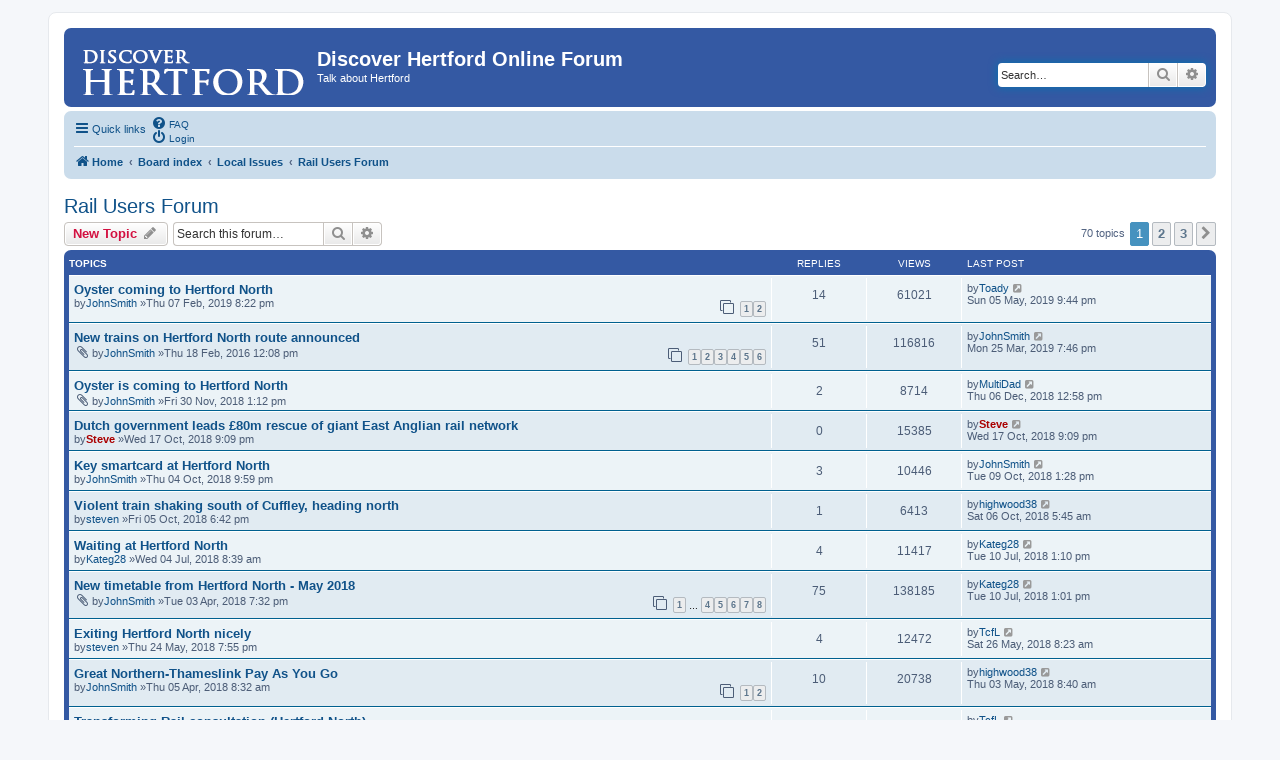

--- FILE ---
content_type: text/html; charset=UTF-8
request_url: https://hertford.net/discussion/viewforum.php?f=13
body_size: 8137
content:
<!DOCTYPE html>
<html dir="ltr" lang="en-gb">
<head>
<meta charset="utf-8" />
<meta http-equiv="X-UA-Compatible" content="IE=edge">
<meta name="viewport" content="width=device-width, initial-scale=1" />
<title>Rail Users Forum -Discover Hertford Online Forum</title><link rel="alternate" type="application/atom+xml" title="Feed -Discover Hertford Online Forum" href="/discussion/app.php/feed?sid=a5d48185bf69b935cdc3738d562624a9"><link rel="alternate" type="application/atom+xml" title="Feed -New Topics" href="/discussion/app.php/feed/topics?sid=a5d48185bf69b935cdc3738d562624a9"><link rel="alternate" type="application/atom+xml" title="Feed -Forum -Rail Users Forum" href="/discussion/app.php/feed/forum/13?sid=a5d48185bf69b935cdc3738d562624a9">	<link rel="canonical" href="https://hertford.net/discussion/viewforum.php?f=13">
<!--
	phpBB style name: prosilver
	Based on style:   prosilver (this is the default phpBB3 style)
	Original author:  Tom Beddard ( http://www.subBlue.com/ )
	Modified by:
--><link href="./assets/css/font-awesome.min.css?assets_version=16" rel="stylesheet">
<link href="./styles/prosilver/theme/stylesheet.css?assets_version=16" rel="stylesheet">
<link href="./styles/prosilver/theme/en/stylesheet.css?assets_version=16" rel="stylesheet">
<!--[if lte IE 9]>
	<link href="./styles/prosilver/theme/tweaks.css?assets_version=16" rel="stylesheet">
<![endif]--><script>
	(function(i,s,o,g,r,a,m){i['GoogleAnalyticsObject']=r;i[r]=i[r]||function(){
	(i[r].q=i[r].q||[]).push(arguments)},i[r].l=1*new Date();a=s.createElement(o),
	m=s.getElementsByTagName(o)[0];a.async=1;a.src=g;m.parentNode.insertBefore(a,m)
	})(window,document,'script','//www.google-analytics.com/analytics.js','ga');

	ga('create', 'UA-1231834-2', 'auto');ga('set', 'anonymizeIp', true);ga('send', 'pageview');
</script>
</head>
<body id="phpbb" class="nojs notouch section-viewforumltr">



<!-- Google Analytics script added by SRB 19/1/15 -->
<script type="text/javascript">

  var _gaq = _gaq || [];
  _gaq.push(['_setAccount', 'UA-1231834-2']);
  _gaq.push(['_trackPageview']);

  (function() {
    var ga = document.createElement('script'); ga.type = 'text/javascript'; ga.async = true;
    ga.src = ('https:' == document.location.protocol ? 'https://ssl' : 'http://www') + '.google-analytics.com/ga.js';
    var s = document.getElementsByTagName('script')[0]; s.parentNode.insertBefore(ga, s);
  })();

</script>
<div id="wrap" class="wrap">
	<a id="top" class="top-anchor" accesskey="t"></a>
	<div id="page-header">
		<div class="headerbar" role="banner">			<div class="inner">

			<!-- <div id="site-description" class="site-description"> --- replaced with line below SRB 26/6/18 -->
         <div id="site-description" class="site-description" style="width: 58%"">
				<a id="logo" class="logo" href="https://www.hertford.net" title="Home"><span class="site_logo"></span></a>
				<h1>Discover Hertford Online Forum</h1>
				<p>Talk about Hertford</p>
				<p class="skiplink"><a href="#start_here">Skip to content</a></p>
			</div>



<!-- Added by Steve Beeston (SRB) 17/1/15 -->
<div style="padding-top: 6px; position: relative; float: left;">
   <script language="javaScript">
      document.write ('<scr' + 'ipt language=JavaScript src=https://www.hertford.net/assets/promo_display.php?code=DHOF><\/scri' + 'pt>');
   </script>
</div>			<div id="search-box" class="search-box search-header" role="search">
				<form action="./search.php?sid=a5d48185bf69b935cdc3738d562624a9" method="get" id="search">
				<fieldset>
					<input name="keywords" id="keywords" type="search" maxlength="128" title="Search for keywords" class="inputbox search tiny" size="20" value="" placeholder="Search…" />
					<button class="button button-search" type="submit" title="Search">
						<i class="icon fa-search fa-fw" aria-hidden="true"></i><span class="sr-only">Search</span>
					</button>
					<a href="./search.php?sid=a5d48185bf69b935cdc3738d562624a9" class="button button-search-end" title="Advanced search">
						<i class="icon fa-cog fa-fw" aria-hidden="true"></i><span class="sr-only">Advanced search</span>
					</a><input type="hidden" name="sid" value="a5d48185bf69b935cdc3738d562624a9" />

				</fieldset>
				</form>
			</div>
			</div>		</div><div class="navbar" role="navigation">
	<div class="inner">

	<ul id="nav-main" class="nav-main linklist" role="menubar">

		<li id="quick-links" class="quick-links dropdown-container responsive-menu" data-skip-responsive="true">
			<a href="#" class="dropdown-trigger">
				<i class="icon fa-bars fa-fw" aria-hidden="true"></i><span>Quick links</span>
			</a>
			<div class="dropdown">
				<div class="pointer"><div class="pointer-inner"></div></div>
				<ul class="dropdown-contents" role="menu">						<li class="separator"></li>							<li>
								<a href="./search.php?search_id=unanswered&amp;sid=a5d48185bf69b935cdc3738d562624a9" role="menuitem">
									<i class="icon fa-file-o fa-fw icon-gray" aria-hidden="true"></i><span>Unanswered topics</span>
								</a>
							</li>
							<li>
								<a href="./search.php?search_id=active_topics&amp;sid=a5d48185bf69b935cdc3738d562624a9" role="menuitem">
									<i class="icon fa-file-o fa-fw icon-blue" aria-hidden="true"></i><span>Active topics</span>
								</a>
							</li>
							<li class="separator"></li>
							<li>
								<a href="./search.php?sid=a5d48185bf69b935cdc3738d562624a9" role="menuitem">
									<i class="icon fa-search fa-fw" aria-hidden="true"></i><span>Search</span>
								</a>
							</li>						<li class="separator"></li>							<li>
								<a href="./memberlist.php?mode=team&amp;sid=a5d48185bf69b935cdc3738d562624a9" role="menuitem">
									<i class="icon fa-shield fa-fw" aria-hidden="true"></i><span>The team</span>
								</a>
							</li>					<li class="separator"></li>				</ul>
			</div>
		</li>		<lidata-skip-responsive="true">
			<a href="/discussion/app.php/help/faq?sid=a5d48185bf69b935cdc3738d562624a9" rel="help" title="Frequently Asked Questions" role="menuitem">
				<i class="icon fa-question-circle fa-fw" aria-hidden="true"></i><span>FAQ</span>
			</a>
		</li>		<li class="rightside"  data-skip-responsive="true">
			<a href="./ucp.php?mode=login&amp;sid=a5d48185bf69b935cdc3738d562624a9" title="Login" accesskey="x" role="menuitem">
				<i class="icon fa-power-off fa-fw" aria-hidden="true"></i><span>Login</span>
			</a>
		</li>	</ul>

	<ul id="nav-breadcrumbs" class="nav-breadcrumbs linklist navlinks" role="menubar">		<li class="breadcrumbs" itemscope itemtype="http://schema.org/BreadcrumbList">				<span class="crumb" itemtype="http://schema.org/ListItem" itemprop="itemListElement" itemscope><a href="https://www.hertford.net" itemprop="url" data-navbar-reference="home"><i class="icon fa-home fa-fw" aria-hidden="true"></i><span itemprop="title">Home</span></a></span>				<span class="crumb" itemtype="http://schema.org/ListItem" itemprop="itemListElement" itemscope><a href="./index.php?sid=a5d48185bf69b935cdc3738d562624a9" itemprop="url" accesskey="h" data-navbar-reference="index"><span itemprop="title">Board index</span></a></span>				<span class="crumb" itemtype="http://schema.org/ListItem" itemprop="itemListElement" itemscopedata-forum-id="4"><a href="./viewforum.php?f=4&amp;sid=a5d48185bf69b935cdc3738d562624a9" itemprop="url"><span itemprop="title">Local Issues</span></a></span>				<span class="crumb" itemtype="http://schema.org/ListItem" itemprop="itemListElement" itemscopedata-forum-id="13"><a href="./viewforum.php?f=13&amp;sid=a5d48185bf69b935cdc3738d562624a9" itemprop="url"><span itemprop="title">Rail Users Forum</span></a></span>		</li>			<li class="rightside responsive-search">
				<a href="./search.php?sid=a5d48185bf69b935cdc3738d562624a9" title="View the advanced search options" role="menuitem">
					<i class="icon fa-search fa-fw" aria-hidden="true"></i><span class="sr-only">Search</span>
				</a>
			</li>	</ul>

	</div>
</div>
	</div>
	<a id="start_here" class="anchor"></a>
	<div id="page-body" class="page-body" role="main"><h2 class="forum-title"><a href="./viewforum.php?f=13&amp;sid=a5d48185bf69b935cdc3738d562624a9">Rail Users Forum</a></h2><div>
	<!-- NOTE: remove the style="display: none" when you want to have the forum description on the forum body --><div style="display: none !important;">For the customers of Greater Anglia, FCC and Network Rail<br /></div></div>	<div class="action-bar bar-top">
		<a href="./posting.php?mode=post&amp;f=13&amp;sid=a5d48185bf69b935cdc3738d562624a9" class="button" title="Post a new topic">				<span>New Topic</span> <i class="icon fa-pencil fa-fw" aria-hidden="true"></i>		</a>		<div class="search-box" role="search">
			<form method="get" id="forum-search" action="./search.php?sid=a5d48185bf69b935cdc3738d562624a9">
			<fieldset>
				<input class="inputbox search tiny" type="search" name="keywords" id="search_keywords" size="20" placeholder="Search this forum…" />
				<button class="button button-search" type="submit" title="Search">
					<i class="icon fa-search fa-fw" aria-hidden="true"></i><span class="sr-only">Search</span>
				</button>
				<a href="./search.php?sid=a5d48185bf69b935cdc3738d562624a9" class="button button-search-end" title="Advanced search">
					<i class="icon fa-cog fa-fw" aria-hidden="true"></i><span class="sr-only">Advanced search</span>
				</a><input type="hidden" name="fid[0]" value="13" />
<input type="hidden" name="sid" value="a5d48185bf69b935cdc3738d562624a9" />

			</fieldset>
			</form>
		</div>
	<div class="pagination">70 topics<ul>	<li class="active"><span>1</span></li>		<li><a class="button" href="./viewforum.php?f=13&amp;sid=a5d48185bf69b935cdc3738d562624a9&amp;start=25" role="button">2</a></li>		<li><a class="button" href="./viewforum.php?f=13&amp;sid=a5d48185bf69b935cdc3738d562624a9&amp;start=50" role="button">3</a></li>		<li class="arrow next"><a class="button button-icon-only" href="./viewforum.php?f=13&amp;sid=a5d48185bf69b935cdc3738d562624a9&amp;start=25" rel="next" role="button"><i class="icon fa-chevron-right fa-fw" aria-hidden="true"></i><span class="sr-only">Next</span></a></li></ul>
	</div>

	</div>		<div class="forumbg">
		<div class="inner">
		<ul class="topiclist">
			<li class="header">
				<dl class="row-item">
					<dt><div class="list-inner">Topics</div></dt>
					<dd class="posts">Replies</dd>
					<dd class="views">Views</dd>
					<dd class="lastpost"><span>Last post</span></dd>
				</dl>
			</li>
		</ul>
		<ul class="topiclist topics">		<li class="row bg1">			<dl class="row-itemtopic_read">
				<dt title="No unread posts">					<div class="list-inner"><a href="./viewtopic.php?f=13&amp;t=995&amp;sid=a5d48185bf69b935cdc3738d562624a9" class="topictitle">Oyster coming to Hertford North</a>						<br />						<div class="responsive-show" style="display: none;">Last postby<a href="./memberlist.php?mode=viewprofile&amp;u=184&amp;sid=a5d48185bf69b935cdc3738d562624a9" class="username">Toady</a> &laquo; <a href="./viewtopic.php?f=13&amp;t=995&amp;p=6294&amp;sid=a5d48185bf69b935cdc3738d562624a9#p6294" title="Go to last post">Sun 05 May, 2019 9:44 pm</a>						</div>							<span class="responsive-show left-box" style="display: none;">Replies: <strong>14</strong></span>
						<div class="topic-poster responsive-hide left-box">by<a href="./memberlist.php?mode=viewprofile&amp;u=180&amp;sid=a5d48185bf69b935cdc3738d562624a9" class="username">JohnSmith</a> &raquo;Thu 07 Feb, 2019 8:22 pm						</div>						<div class="pagination">
							<span><i class="icon fa-clone fa-fw" aria-hidden="true"></i></span>
							<ul><li><a class="button" href="./viewtopic.php?f=13&amp;t=995&amp;sid=a5d48185bf69b935cdc3738d562624a9">1</a></li><li><a class="button" href="./viewtopic.php?f=13&amp;t=995&amp;sid=a5d48185bf69b935cdc3738d562624a9&amp;start=10">2</a></li>							</ul>
						</div>					</div>
				</dt>
				<dd class="posts">14 <dfn>Replies</dfn></dd>
				<dd class="views">61021 <dfn>Views</dfn></dd>
				<dd class="lastpost">
					<span><dfn>Last post </dfn>by<a href="./memberlist.php?mode=viewprofile&amp;u=184&amp;sid=a5d48185bf69b935cdc3738d562624a9" class="username">Toady</a>							<a href="./viewtopic.php?f=13&amp;t=995&amp;p=6294&amp;sid=a5d48185bf69b935cdc3738d562624a9#p6294" title="Go to last post">
								<i class="icon fa-external-link-square fa-fw icon-lightgray icon-md" aria-hidden="true"></i><span class="sr-only"></span>
							</a>						<br />Sun 05 May, 2019 9:44 pm
					</span>
				</dd>
			</dl>		</li>		<li class="row bg2">			<dl class="row-itemtopic_read_hot">
				<dt title="No unread posts">					<div class="list-inner"><a href="./viewtopic.php?f=13&amp;t=764&amp;sid=a5d48185bf69b935cdc3738d562624a9" class="topictitle">New trains on Hertford North route announced</a>						<br />						<div class="responsive-show" style="display: none;">Last postby<a href="./memberlist.php?mode=viewprofile&amp;u=180&amp;sid=a5d48185bf69b935cdc3738d562624a9" class="username">JohnSmith</a> &laquo; <a href="./viewtopic.php?f=13&amp;t=764&amp;p=6256&amp;sid=a5d48185bf69b935cdc3738d562624a9#p6256" title="Go to last post">Mon 25 Mar, 2019 7:46 pm</a>						</div>							<span class="responsive-show left-box" style="display: none;">Replies: <strong>51</strong></span>
						<div class="topic-poster responsive-hide left-box"><i class="icon fa-paperclip fa-fw" aria-hidden="true"></i>by<a href="./memberlist.php?mode=viewprofile&amp;u=180&amp;sid=a5d48185bf69b935cdc3738d562624a9" class="username">JohnSmith</a> &raquo;Thu 18 Feb, 2016 12:08 pm						</div>						<div class="pagination">
							<span><i class="icon fa-clone fa-fw" aria-hidden="true"></i></span>
							<ul><li><a class="button" href="./viewtopic.php?f=13&amp;t=764&amp;sid=a5d48185bf69b935cdc3738d562624a9">1</a></li><li><a class="button" href="./viewtopic.php?f=13&amp;t=764&amp;sid=a5d48185bf69b935cdc3738d562624a9&amp;start=10">2</a></li><li><a class="button" href="./viewtopic.php?f=13&amp;t=764&amp;sid=a5d48185bf69b935cdc3738d562624a9&amp;start=20">3</a></li><li><a class="button" href="./viewtopic.php?f=13&amp;t=764&amp;sid=a5d48185bf69b935cdc3738d562624a9&amp;start=30">4</a></li><li><a class="button" href="./viewtopic.php?f=13&amp;t=764&amp;sid=a5d48185bf69b935cdc3738d562624a9&amp;start=40">5</a></li><li><a class="button" href="./viewtopic.php?f=13&amp;t=764&amp;sid=a5d48185bf69b935cdc3738d562624a9&amp;start=50">6</a></li>							</ul>
						</div>					</div>
				</dt>
				<dd class="posts">51 <dfn>Replies</dfn></dd>
				<dd class="views">116816 <dfn>Views</dfn></dd>
				<dd class="lastpost">
					<span><dfn>Last post </dfn>by<a href="./memberlist.php?mode=viewprofile&amp;u=180&amp;sid=a5d48185bf69b935cdc3738d562624a9" class="username">JohnSmith</a>							<a href="./viewtopic.php?f=13&amp;t=764&amp;p=6256&amp;sid=a5d48185bf69b935cdc3738d562624a9#p6256" title="Go to last post">
								<i class="icon fa-external-link-square fa-fw icon-lightgray icon-md" aria-hidden="true"></i><span class="sr-only"></span>
							</a>						<br />Mon 25 Mar, 2019 7:46 pm
					</span>
				</dd>
			</dl>		</li>		<li class="row bg1">			<dl class="row-itemtopic_read">
				<dt title="No unread posts">					<div class="list-inner"><a href="./viewtopic.php?f=13&amp;t=986&amp;sid=a5d48185bf69b935cdc3738d562624a9" class="topictitle">Oyster is coming to Hertford North</a>						<br />						<div class="responsive-show" style="display: none;">Last postby<a href="./memberlist.php?mode=viewprofile&amp;u=173&amp;sid=a5d48185bf69b935cdc3738d562624a9" class="username">MultiDad</a> &laquo; <a href="./viewtopic.php?f=13&amp;t=986&amp;p=6112&amp;sid=a5d48185bf69b935cdc3738d562624a9#p6112" title="Go to last post">Thu 06 Dec, 2018 12:58 pm</a>						</div>							<span class="responsive-show left-box" style="display: none;">Replies: <strong>2</strong></span>
						<div class="topic-poster responsive-hide left-box"><i class="icon fa-paperclip fa-fw" aria-hidden="true"></i>by<a href="./memberlist.php?mode=viewprofile&amp;u=180&amp;sid=a5d48185bf69b935cdc3738d562624a9" class="username">JohnSmith</a> &raquo;Fri 30 Nov, 2018 1:12 pm						</div>					</div>
				</dt>
				<dd class="posts">2 <dfn>Replies</dfn></dd>
				<dd class="views">8714 <dfn>Views</dfn></dd>
				<dd class="lastpost">
					<span><dfn>Last post </dfn>by<a href="./memberlist.php?mode=viewprofile&amp;u=173&amp;sid=a5d48185bf69b935cdc3738d562624a9" class="username">MultiDad</a>							<a href="./viewtopic.php?f=13&amp;t=986&amp;p=6112&amp;sid=a5d48185bf69b935cdc3738d562624a9#p6112" title="Go to last post">
								<i class="icon fa-external-link-square fa-fw icon-lightgray icon-md" aria-hidden="true"></i><span class="sr-only"></span>
							</a>						<br />Thu 06 Dec, 2018 12:58 pm
					</span>
				</dd>
			</dl>		</li>		<li class="row bg2">			<dl class="row-itemtopic_read">
				<dt title="No unread posts">					<div class="list-inner"><a href="./viewtopic.php?f=13&amp;t=980&amp;sid=a5d48185bf69b935cdc3738d562624a9" class="topictitle">Dutch government leads £80m rescue of giant East Anglian rail network</a>						<br />						<div class="responsive-show" style="display: none;">Last postby<a href="./memberlist.php?mode=viewprofile&amp;u=48&amp;sid=a5d48185bf69b935cdc3738d562624a9" style="color: #AA0000;" class="username-coloured">Steve</a> &laquo; <a href="./viewtopic.php?f=13&amp;t=980&amp;p=6039&amp;sid=a5d48185bf69b935cdc3738d562624a9#p6039" title="Go to last post">Wed 17 Oct, 2018 9:09 pm</a>						</div>
						<div class="topic-poster responsive-hide left-box">by<a href="./memberlist.php?mode=viewprofile&amp;u=48&amp;sid=a5d48185bf69b935cdc3738d562624a9" style="color: #AA0000;" class="username-coloured">Steve</a> &raquo;Wed 17 Oct, 2018 9:09 pm						</div>					</div>
				</dt>
				<dd class="posts">0 <dfn>Replies</dfn></dd>
				<dd class="views">15385 <dfn>Views</dfn></dd>
				<dd class="lastpost">
					<span><dfn>Last post </dfn>by<a href="./memberlist.php?mode=viewprofile&amp;u=48&amp;sid=a5d48185bf69b935cdc3738d562624a9" style="color: #AA0000;" class="username-coloured">Steve</a>							<a href="./viewtopic.php?f=13&amp;t=980&amp;p=6039&amp;sid=a5d48185bf69b935cdc3738d562624a9#p6039" title="Go to last post">
								<i class="icon fa-external-link-square fa-fw icon-lightgray icon-md" aria-hidden="true"></i><span class="sr-only"></span>
							</a>						<br />Wed 17 Oct, 2018 9:09 pm
					</span>
				</dd>
			</dl>		</li>		<li class="row bg1">			<dl class="row-itemtopic_read">
				<dt title="No unread posts">					<div class="list-inner"><a href="./viewtopic.php?f=13&amp;t=977&amp;sid=a5d48185bf69b935cdc3738d562624a9" class="topictitle">Key smartcard at Hertford North</a>						<br />						<div class="responsive-show" style="display: none;">Last postby<a href="./memberlist.php?mode=viewprofile&amp;u=180&amp;sid=a5d48185bf69b935cdc3738d562624a9" class="username">JohnSmith</a> &laquo; <a href="./viewtopic.php?f=13&amp;t=977&amp;p=6033&amp;sid=a5d48185bf69b935cdc3738d562624a9#p6033" title="Go to last post">Tue 09 Oct, 2018 1:28 pm</a>						</div>							<span class="responsive-show left-box" style="display: none;">Replies: <strong>3</strong></span>
						<div class="topic-poster responsive-hide left-box">by<a href="./memberlist.php?mode=viewprofile&amp;u=180&amp;sid=a5d48185bf69b935cdc3738d562624a9" class="username">JohnSmith</a> &raquo;Thu 04 Oct, 2018 9:59 pm						</div>					</div>
				</dt>
				<dd class="posts">3 <dfn>Replies</dfn></dd>
				<dd class="views">10446 <dfn>Views</dfn></dd>
				<dd class="lastpost">
					<span><dfn>Last post </dfn>by<a href="./memberlist.php?mode=viewprofile&amp;u=180&amp;sid=a5d48185bf69b935cdc3738d562624a9" class="username">JohnSmith</a>							<a href="./viewtopic.php?f=13&amp;t=977&amp;p=6033&amp;sid=a5d48185bf69b935cdc3738d562624a9#p6033" title="Go to last post">
								<i class="icon fa-external-link-square fa-fw icon-lightgray icon-md" aria-hidden="true"></i><span class="sr-only"></span>
							</a>						<br />Tue 09 Oct, 2018 1:28 pm
					</span>
				</dd>
			</dl>		</li>		<li class="row bg2">			<dl class="row-itemtopic_read">
				<dt title="No unread posts">					<div class="list-inner"><a href="./viewtopic.php?f=13&amp;t=979&amp;sid=a5d48185bf69b935cdc3738d562624a9" class="topictitle">Violent train shaking south of Cuffley, heading north</a>						<br />						<div class="responsive-show" style="display: none;">Last postby<a href="./memberlist.php?mode=viewprofile&amp;u=362&amp;sid=a5d48185bf69b935cdc3738d562624a9" class="username">highwood38</a> &laquo; <a href="./viewtopic.php?f=13&amp;t=979&amp;p=6032&amp;sid=a5d48185bf69b935cdc3738d562624a9#p6032" title="Go to last post">Sat 06 Oct, 2018 5:45 am</a>						</div>							<span class="responsive-show left-box" style="display: none;">Replies: <strong>1</strong></span>
						<div class="topic-poster responsive-hide left-box">by<a href="./memberlist.php?mode=viewprofile&amp;u=357&amp;sid=a5d48185bf69b935cdc3738d562624a9" class="username">steven</a> &raquo;Fri 05 Oct, 2018 6:42 pm						</div>					</div>
				</dt>
				<dd class="posts">1 <dfn>Replies</dfn></dd>
				<dd class="views">6413 <dfn>Views</dfn></dd>
				<dd class="lastpost">
					<span><dfn>Last post </dfn>by<a href="./memberlist.php?mode=viewprofile&amp;u=362&amp;sid=a5d48185bf69b935cdc3738d562624a9" class="username">highwood38</a>							<a href="./viewtopic.php?f=13&amp;t=979&amp;p=6032&amp;sid=a5d48185bf69b935cdc3738d562624a9#p6032" title="Go to last post">
								<i class="icon fa-external-link-square fa-fw icon-lightgray icon-md" aria-hidden="true"></i><span class="sr-only"></span>
							</a>						<br />Sat 06 Oct, 2018 5:45 am
					</span>
				</dd>
			</dl>		</li>		<li class="row bg1">			<dl class="row-itemtopic_read">
				<dt title="No unread posts">					<div class="list-inner"><a href="./viewtopic.php?f=13&amp;t=965&amp;sid=a5d48185bf69b935cdc3738d562624a9" class="topictitle">Waiting at Hertford North</a>						<br />						<div class="responsive-show" style="display: none;">Last postby<a href="./memberlist.php?mode=viewprofile&amp;u=124&amp;sid=a5d48185bf69b935cdc3738d562624a9" class="username">Kateg28</a> &laquo; <a href="./viewtopic.php?f=13&amp;t=965&amp;p=5930&amp;sid=a5d48185bf69b935cdc3738d562624a9#p5930" title="Go to last post">Tue 10 Jul, 2018 1:10 pm</a>						</div>							<span class="responsive-show left-box" style="display: none;">Replies: <strong>4</strong></span>
						<div class="topic-poster responsive-hide left-box">by<a href="./memberlist.php?mode=viewprofile&amp;u=124&amp;sid=a5d48185bf69b935cdc3738d562624a9" class="username">Kateg28</a> &raquo;Wed 04 Jul, 2018 8:39 am						</div>					</div>
				</dt>
				<dd class="posts">4 <dfn>Replies</dfn></dd>
				<dd class="views">11417 <dfn>Views</dfn></dd>
				<dd class="lastpost">
					<span><dfn>Last post </dfn>by<a href="./memberlist.php?mode=viewprofile&amp;u=124&amp;sid=a5d48185bf69b935cdc3738d562624a9" class="username">Kateg28</a>							<a href="./viewtopic.php?f=13&amp;t=965&amp;p=5930&amp;sid=a5d48185bf69b935cdc3738d562624a9#p5930" title="Go to last post">
								<i class="icon fa-external-link-square fa-fw icon-lightgray icon-md" aria-hidden="true"></i><span class="sr-only"></span>
							</a>						<br />Tue 10 Jul, 2018 1:10 pm
					</span>
				</dd>
			</dl>		</li>		<li class="row bg2">			<dl class="row-itemtopic_read_hot">
				<dt title="No unread posts">					<div class="list-inner"><a href="./viewtopic.php?f=13&amp;t=952&amp;sid=a5d48185bf69b935cdc3738d562624a9" class="topictitle">New timetable from Hertford North - May 2018</a>						<br />						<div class="responsive-show" style="display: none;">Last postby<a href="./memberlist.php?mode=viewprofile&amp;u=124&amp;sid=a5d48185bf69b935cdc3738d562624a9" class="username">Kateg28</a> &laquo; <a href="./viewtopic.php?f=13&amp;t=952&amp;p=5929&amp;sid=a5d48185bf69b935cdc3738d562624a9#p5929" title="Go to last post">Tue 10 Jul, 2018 1:01 pm</a>						</div>							<span class="responsive-show left-box" style="display: none;">Replies: <strong>75</strong></span>
						<div class="topic-poster responsive-hide left-box"><i class="icon fa-paperclip fa-fw" aria-hidden="true"></i>by<a href="./memberlist.php?mode=viewprofile&amp;u=180&amp;sid=a5d48185bf69b935cdc3738d562624a9" class="username">JohnSmith</a> &raquo;Tue 03 Apr, 2018 7:32 pm						</div>						<div class="pagination">
							<span><i class="icon fa-clone fa-fw" aria-hidden="true"></i></span>
							<ul><li><a class="button" href="./viewtopic.php?f=13&amp;t=952&amp;sid=a5d48185bf69b935cdc3738d562624a9">1</a></li><li class="ellipsis"><span>…</span></li><li><a class="button" href="./viewtopic.php?f=13&amp;t=952&amp;sid=a5d48185bf69b935cdc3738d562624a9&amp;start=30">4</a></li><li><a class="button" href="./viewtopic.php?f=13&amp;t=952&amp;sid=a5d48185bf69b935cdc3738d562624a9&amp;start=40">5</a></li><li><a class="button" href="./viewtopic.php?f=13&amp;t=952&amp;sid=a5d48185bf69b935cdc3738d562624a9&amp;start=50">6</a></li><li><a class="button" href="./viewtopic.php?f=13&amp;t=952&amp;sid=a5d48185bf69b935cdc3738d562624a9&amp;start=60">7</a></li><li><a class="button" href="./viewtopic.php?f=13&amp;t=952&amp;sid=a5d48185bf69b935cdc3738d562624a9&amp;start=70">8</a></li>							</ul>
						</div>					</div>
				</dt>
				<dd class="posts">75 <dfn>Replies</dfn></dd>
				<dd class="views">138185 <dfn>Views</dfn></dd>
				<dd class="lastpost">
					<span><dfn>Last post </dfn>by<a href="./memberlist.php?mode=viewprofile&amp;u=124&amp;sid=a5d48185bf69b935cdc3738d562624a9" class="username">Kateg28</a>							<a href="./viewtopic.php?f=13&amp;t=952&amp;p=5929&amp;sid=a5d48185bf69b935cdc3738d562624a9#p5929" title="Go to last post">
								<i class="icon fa-external-link-square fa-fw icon-lightgray icon-md" aria-hidden="true"></i><span class="sr-only"></span>
							</a>						<br />Tue 10 Jul, 2018 1:01 pm
					</span>
				</dd>
			</dl>		</li>		<li class="row bg1">			<dl class="row-itemtopic_read">
				<dt title="No unread posts">					<div class="list-inner"><a href="./viewtopic.php?f=13&amp;t=955&amp;sid=a5d48185bf69b935cdc3738d562624a9" class="topictitle">Exiting Hertford North nicely</a>						<br />						<div class="responsive-show" style="display: none;">Last postby<a href="./memberlist.php?mode=viewprofile&amp;u=540&amp;sid=a5d48185bf69b935cdc3738d562624a9" class="username">TcfL</a> &laquo; <a href="./viewtopic.php?f=13&amp;t=955&amp;p=5832&amp;sid=a5d48185bf69b935cdc3738d562624a9#p5832" title="Go to last post">Sat 26 May, 2018 8:23 am</a>						</div>							<span class="responsive-show left-box" style="display: none;">Replies: <strong>4</strong></span>
						<div class="topic-poster responsive-hide left-box">by<a href="./memberlist.php?mode=viewprofile&amp;u=357&amp;sid=a5d48185bf69b935cdc3738d562624a9" class="username">steven</a> &raquo;Thu 24 May, 2018 7:55 pm						</div>					</div>
				</dt>
				<dd class="posts">4 <dfn>Replies</dfn></dd>
				<dd class="views">12472 <dfn>Views</dfn></dd>
				<dd class="lastpost">
					<span><dfn>Last post </dfn>by<a href="./memberlist.php?mode=viewprofile&amp;u=540&amp;sid=a5d48185bf69b935cdc3738d562624a9" class="username">TcfL</a>							<a href="./viewtopic.php?f=13&amp;t=955&amp;p=5832&amp;sid=a5d48185bf69b935cdc3738d562624a9#p5832" title="Go to last post">
								<i class="icon fa-external-link-square fa-fw icon-lightgray icon-md" aria-hidden="true"></i><span class="sr-only"></span>
							</a>						<br />Sat 26 May, 2018 8:23 am
					</span>
				</dd>
			</dl>		</li>		<li class="row bg2">			<dl class="row-itemtopic_read">
				<dt title="No unread posts">					<div class="list-inner"><a href="./viewtopic.php?f=13&amp;t=953&amp;sid=a5d48185bf69b935cdc3738d562624a9" class="topictitle">Great Northern-Thameslink Pay As You Go</a>						<br />						<div class="responsive-show" style="display: none;">Last postby<a href="./memberlist.php?mode=viewprofile&amp;u=362&amp;sid=a5d48185bf69b935cdc3738d562624a9" class="username">highwood38</a> &laquo; <a href="./viewtopic.php?f=13&amp;t=953&amp;p=5806&amp;sid=a5d48185bf69b935cdc3738d562624a9#p5806" title="Go to last post">Thu 03 May, 2018 8:40 am</a>						</div>							<span class="responsive-show left-box" style="display: none;">Replies: <strong>10</strong></span>
						<div class="topic-poster responsive-hide left-box">by<a href="./memberlist.php?mode=viewprofile&amp;u=180&amp;sid=a5d48185bf69b935cdc3738d562624a9" class="username">JohnSmith</a> &raquo;Thu 05 Apr, 2018 8:32 am						</div>						<div class="pagination">
							<span><i class="icon fa-clone fa-fw" aria-hidden="true"></i></span>
							<ul><li><a class="button" href="./viewtopic.php?f=13&amp;t=953&amp;sid=a5d48185bf69b935cdc3738d562624a9">1</a></li><li><a class="button" href="./viewtopic.php?f=13&amp;t=953&amp;sid=a5d48185bf69b935cdc3738d562624a9&amp;start=10">2</a></li>							</ul>
						</div>					</div>
				</dt>
				<dd class="posts">10 <dfn>Replies</dfn></dd>
				<dd class="views">20738 <dfn>Views</dfn></dd>
				<dd class="lastpost">
					<span><dfn>Last post </dfn>by<a href="./memberlist.php?mode=viewprofile&amp;u=362&amp;sid=a5d48185bf69b935cdc3738d562624a9" class="username">highwood38</a>							<a href="./viewtopic.php?f=13&amp;t=953&amp;p=5806&amp;sid=a5d48185bf69b935cdc3738d562624a9#p5806" title="Go to last post">
								<i class="icon fa-external-link-square fa-fw icon-lightgray icon-md" aria-hidden="true"></i><span class="sr-only"></span>
							</a>						<br />Thu 03 May, 2018 8:40 am
					</span>
				</dd>
			</dl>		</li>		<li class="row bg1">			<dl class="row-itemtopic_read">
				<dt title="No unread posts">					<div class="list-inner"><a href="./viewtopic.php?f=13&amp;t=903&amp;sid=a5d48185bf69b935cdc3738d562624a9" class="topictitle">Transforming Rail consultation (Hertford North)</a>						<br />						<div class="responsive-show" style="display: none;">Last postby<a href="./memberlist.php?mode=viewprofile&amp;u=540&amp;sid=a5d48185bf69b935cdc3738d562624a9" class="username">TcfL</a> &laquo; <a href="./viewtopic.php?f=13&amp;t=903&amp;p=5642&amp;sid=a5d48185bf69b935cdc3738d562624a9#p5642" title="Go to last post">Mon 29 Jan, 2018 9:33 am</a>						</div>							<span class="responsive-show left-box" style="display: none;">Replies: <strong>11</strong></span>
						<div class="topic-poster responsive-hide left-box">by<a href="./memberlist.php?mode=viewprofile&amp;u=362&amp;sid=a5d48185bf69b935cdc3738d562624a9" class="username">highwood38</a> &raquo;Tue 25 Jul, 2017 10:58 am						</div>						<div class="pagination">
							<span><i class="icon fa-clone fa-fw" aria-hidden="true"></i></span>
							<ul><li><a class="button" href="./viewtopic.php?f=13&amp;t=903&amp;sid=a5d48185bf69b935cdc3738d562624a9">1</a></li><li><a class="button" href="./viewtopic.php?f=13&amp;t=903&amp;sid=a5d48185bf69b935cdc3738d562624a9&amp;start=10">2</a></li>							</ul>
						</div>					</div>
				</dt>
				<dd class="posts">11 <dfn>Replies</dfn></dd>
				<dd class="views">27041 <dfn>Views</dfn></dd>
				<dd class="lastpost">
					<span><dfn>Last post </dfn>by<a href="./memberlist.php?mode=viewprofile&amp;u=540&amp;sid=a5d48185bf69b935cdc3738d562624a9" class="username">TcfL</a>							<a href="./viewtopic.php?f=13&amp;t=903&amp;p=5642&amp;sid=a5d48185bf69b935cdc3738d562624a9#p5642" title="Go to last post">
								<i class="icon fa-external-link-square fa-fw icon-lightgray icon-md" aria-hidden="true"></i><span class="sr-only"></span>
							</a>						<br />Mon 29 Jan, 2018 9:33 am
					</span>
				</dd>
			</dl>		</li>		<li class="row bg2">			<dl class="row-itemtopic_read">
				<dt title="No unread posts">					<div class="list-inner"><a href="./viewtopic.php?f=13&amp;t=933&amp;sid=a5d48185bf69b935cdc3738d562624a9" class="topictitle">Consultation on Great Northern Weekend and Late Night Timetables</a>						<br />						<div class="responsive-show" style="display: none;">Last postby<a href="./memberlist.php?mode=viewprofile&amp;u=55&amp;sid=a5d48185bf69b935cdc3738d562624a9" class="username">codek2</a> &laquo; <a href="./viewtopic.php?f=13&amp;t=933&amp;p=5599&amp;sid=a5d48185bf69b935cdc3738d562624a9#p5599" title="Go to last post">Thu 30 Nov, 2017 12:06 pm</a>						</div>							<span class="responsive-show left-box" style="display: none;">Replies: <strong>2</strong></span>
						<div class="topic-poster responsive-hide left-box">by<a href="./memberlist.php?mode=viewprofile&amp;u=402&amp;sid=a5d48185bf69b935cdc3738d562624a9" class="username">beebopb</a> &raquo;Tue 28 Nov, 2017 4:24 pm						</div>					</div>
				</dt>
				<dd class="posts">2 <dfn>Replies</dfn></dd>
				<dd class="views">7900 <dfn>Views</dfn></dd>
				<dd class="lastpost">
					<span><dfn>Last post </dfn>by<a href="./memberlist.php?mode=viewprofile&amp;u=55&amp;sid=a5d48185bf69b935cdc3738d562624a9" class="username">codek2</a>							<a href="./viewtopic.php?f=13&amp;t=933&amp;p=5599&amp;sid=a5d48185bf69b935cdc3738d562624a9#p5599" title="Go to last post">
								<i class="icon fa-external-link-square fa-fw icon-lightgray icon-md" aria-hidden="true"></i><span class="sr-only"></span>
							</a>						<br />Thu 30 Nov, 2017 12:06 pm
					</span>
				</dd>
			</dl>		</li>		<li class="row bg1">			<dl class="row-itemtopic_read">
				<dt title="No unread posts">					<div class="list-inner"><a href="./viewtopic.php?f=13&amp;t=901&amp;sid=a5d48185bf69b935cdc3738d562624a9" class="topictitle">Storms this week - Greater Anglia kept moving</a>						<br />						<div class="responsive-show" style="display: none;">Last postby<a href="./memberlist.php?mode=viewprofile&amp;u=530&amp;sid=a5d48185bf69b935cdc3738d562624a9" class="username">HertfordEastEnd</a> &laquo; <a href="./viewtopic.php?f=13&amp;t=901&amp;p=5391&amp;sid=a5d48185bf69b935cdc3738d562624a9#p5391" title="Go to last post">Thu 20 Jul, 2017 2:29 pm</a>						</div>
						<div class="topic-poster responsive-hide left-box">by<a href="./memberlist.php?mode=viewprofile&amp;u=530&amp;sid=a5d48185bf69b935cdc3738d562624a9" class="username">HertfordEastEnd</a> &raquo;Thu 20 Jul, 2017 2:29 pm						</div>					</div>
				</dt>
				<dd class="posts">0 <dfn>Replies</dfn></dd>
				<dd class="views">9868 <dfn>Views</dfn></dd>
				<dd class="lastpost">
					<span><dfn>Last post </dfn>by<a href="./memberlist.php?mode=viewprofile&amp;u=530&amp;sid=a5d48185bf69b935cdc3738d562624a9" class="username">HertfordEastEnd</a>							<a href="./viewtopic.php?f=13&amp;t=901&amp;p=5391&amp;sid=a5d48185bf69b935cdc3738d562624a9#p5391" title="Go to last post">
								<i class="icon fa-external-link-square fa-fw icon-lightgray icon-md" aria-hidden="true"></i><span class="sr-only"></span>
							</a>						<br />Thu 20 Jul, 2017 2:29 pm
					</span>
				</dd>
			</dl>		</li>		<li class="row bg2">			<dl class="row-itemtopic_read">
				<dt title="No unread posts">					<div class="list-inner"><a href="./viewtopic.php?f=13&amp;t=723&amp;sid=a5d48185bf69b935cdc3738d562624a9" class="topictitle">The Key at Herford North</a>						<br />						<div class="responsive-show" style="display: none;">Last postby<a href="./memberlist.php?mode=viewprofile&amp;u=124&amp;sid=a5d48185bf69b935cdc3738d562624a9" class="username">Kateg28</a> &laquo; <a href="./viewtopic.php?f=13&amp;t=723&amp;p=5225&amp;sid=a5d48185bf69b935cdc3738d562624a9#p5225" title="Go to last post">Tue 18 Apr, 2017 8:08 am</a>						</div>							<span class="responsive-show left-box" style="display: none;">Replies: <strong>13</strong></span>
						<div class="topic-poster responsive-hide left-box">by<a href="./memberlist.php?mode=viewprofile&amp;u=253&amp;sid=a5d48185bf69b935cdc3738d562624a9" class="username">Cunning Alph</a> &raquo;Mon 16 Nov, 2015 8:17 pm						</div>						<div class="pagination">
							<span><i class="icon fa-clone fa-fw" aria-hidden="true"></i></span>
							<ul><li><a class="button" href="./viewtopic.php?f=13&amp;t=723&amp;sid=a5d48185bf69b935cdc3738d562624a9">1</a></li><li><a class="button" href="./viewtopic.php?f=13&amp;t=723&amp;sid=a5d48185bf69b935cdc3738d562624a9&amp;start=10">2</a></li>							</ul>
						</div>					</div>
				</dt>
				<dd class="posts">13 <dfn>Replies</dfn></dd>
				<dd class="views">28487 <dfn>Views</dfn></dd>
				<dd class="lastpost">
					<span><dfn>Last post </dfn>by<a href="./memberlist.php?mode=viewprofile&amp;u=124&amp;sid=a5d48185bf69b935cdc3738d562624a9" class="username">Kateg28</a>							<a href="./viewtopic.php?f=13&amp;t=723&amp;p=5225&amp;sid=a5d48185bf69b935cdc3738d562624a9#p5225" title="Go to last post">
								<i class="icon fa-external-link-square fa-fw icon-lightgray icon-md" aria-hidden="true"></i><span class="sr-only"></span>
							</a>						<br />Tue 18 Apr, 2017 8:08 am
					</span>
				</dd>
			</dl>		</li>		<li class="row bg1">			<dl class="row-itemtopic_read">
				<dt title="No unread posts">					<div class="list-inner"><a href="./viewtopic.php?f=13&amp;t=870&amp;sid=a5d48185bf69b935cdc3738d562624a9" class="topictitle">Hertford North Car Park</a>						<br />						<div class="responsive-show" style="display: none;">Last postby<a href="./memberlist.php?mode=viewprofile&amp;u=124&amp;sid=a5d48185bf69b935cdc3738d562624a9" class="username">Kateg28</a> &laquo; <a href="./viewtopic.php?f=13&amp;t=870&amp;p=5157&amp;sid=a5d48185bf69b935cdc3738d562624a9#p5157" title="Go to last post">Mon 23 Jan, 2017 8:58 am</a>						</div>							<span class="responsive-show left-box" style="display: none;">Replies: <strong>1</strong></span>
						<div class="topic-poster responsive-hide left-box">by<a href="./memberlist.php?mode=viewprofile&amp;u=491&amp;sid=a5d48185bf69b935cdc3738d562624a9" class="username">manickg</a> &raquo;Wed 18 Jan, 2017 9:34 am						</div>					</div>
				</dt>
				<dd class="posts">1 <dfn>Replies</dfn></dd>
				<dd class="views">7311 <dfn>Views</dfn></dd>
				<dd class="lastpost">
					<span><dfn>Last post </dfn>by<a href="./memberlist.php?mode=viewprofile&amp;u=124&amp;sid=a5d48185bf69b935cdc3738d562624a9" class="username">Kateg28</a>							<a href="./viewtopic.php?f=13&amp;t=870&amp;p=5157&amp;sid=a5d48185bf69b935cdc3738d562624a9#p5157" title="Go to last post">
								<i class="icon fa-external-link-square fa-fw icon-lightgray icon-md" aria-hidden="true"></i><span class="sr-only"></span>
							</a>						<br />Mon 23 Jan, 2017 8:58 am
					</span>
				</dd>
			</dl>		</li>		<li class="row bg2">			<dl class="row-itemtopic_read">
				<dt title="No unread posts">					<div class="list-inner"><a href="./viewtopic.php?f=13&amp;t=861&amp;sid=a5d48185bf69b935cdc3738d562624a9" class="topictitle">Hertford East Tickets Not Valid at Hertford North</a>						<br />						<div class="responsive-show" style="display: none;">Last postby<a href="./memberlist.php?mode=viewprofile&amp;u=48&amp;sid=a5d48185bf69b935cdc3738d562624a9" style="color: #AA0000;" class="username-coloured">Steve</a> &laquo; <a href="./viewtopic.php?f=13&amp;t=861&amp;p=5119&amp;sid=a5d48185bf69b935cdc3738d562624a9#p5119" title="Go to last post">Tue 20 Dec, 2016 1:31 pm</a>						</div>							<span class="responsive-show left-box" style="display: none;">Replies: <strong>2</strong></span>
						<div class="topic-poster responsive-hide left-box"><i class="icon fa-paperclip fa-fw" aria-hidden="true"></i>by<a href="./memberlist.php?mode=viewprofile&amp;u=48&amp;sid=a5d48185bf69b935cdc3738d562624a9" style="color: #AA0000;" class="username-coloured">Steve</a> &raquo;Mon 19 Dec, 2016 9:05 pm						</div>					</div>
				</dt>
				<dd class="posts">2 <dfn>Replies</dfn></dd>
				<dd class="views">8153 <dfn>Views</dfn></dd>
				<dd class="lastpost">
					<span><dfn>Last post </dfn>by<a href="./memberlist.php?mode=viewprofile&amp;u=48&amp;sid=a5d48185bf69b935cdc3738d562624a9" style="color: #AA0000;" class="username-coloured">Steve</a>							<a href="./viewtopic.php?f=13&amp;t=861&amp;p=5119&amp;sid=a5d48185bf69b935cdc3738d562624a9#p5119" title="Go to last post">
								<i class="icon fa-external-link-square fa-fw icon-lightgray icon-md" aria-hidden="true"></i><span class="sr-only"></span>
							</a>						<br />Tue 20 Dec, 2016 1:31 pm
					</span>
				</dd>
			</dl>		</li>		<li class="row bg1">			<dl class="row-itemtopic_read">
				<dt title="No unread posts">					<div class="list-inner"><a href="./viewtopic.php?f=13&amp;t=859&amp;sid=a5d48185bf69b935cdc3738d562624a9" class="topictitle">Great Northern timetable getting worse</a>						<br />						<div class="responsive-show" style="display: none;">Last postby<a href="./memberlist.php?mode=viewprofile&amp;u=180&amp;sid=a5d48185bf69b935cdc3738d562624a9" class="username">JohnSmith</a> &laquo; <a href="./viewtopic.php?f=13&amp;t=859&amp;p=5110&amp;sid=a5d48185bf69b935cdc3738d562624a9#p5110" title="Go to last post">Tue 13 Dec, 2016 2:44 pm</a>						</div>							<span class="responsive-show left-box" style="display: none;">Replies: <strong>1</strong></span>
						<div class="topic-poster responsive-hide left-box">by<a href="./memberlist.php?mode=viewprofile&amp;u=362&amp;sid=a5d48185bf69b935cdc3738d562624a9" class="username">highwood38</a> &raquo;Mon 12 Dec, 2016 9:14 am						</div>					</div>
				</dt>
				<dd class="posts">1 <dfn>Replies</dfn></dd>
				<dd class="views">7393 <dfn>Views</dfn></dd>
				<dd class="lastpost">
					<span><dfn>Last post </dfn>by<a href="./memberlist.php?mode=viewprofile&amp;u=180&amp;sid=a5d48185bf69b935cdc3738d562624a9" class="username">JohnSmith</a>							<a href="./viewtopic.php?f=13&amp;t=859&amp;p=5110&amp;sid=a5d48185bf69b935cdc3738d562624a9#p5110" title="Go to last post">
								<i class="icon fa-external-link-square fa-fw icon-lightgray icon-md" aria-hidden="true"></i><span class="sr-only"></span>
							</a>						<br />Tue 13 Dec, 2016 2:44 pm
					</span>
				</dd>
			</dl>		</li>		<li class="row bg2">			<dl class="row-itemtopic_read">
				<dt title="No unread posts">					<div class="list-inner"><a href="./viewtopic.php?f=13&amp;t=840&amp;sid=a5d48185bf69b935cdc3738d562624a9" class="topictitle">Hertford North to Stevenage Consultation</a>						<br />						<div class="responsive-show" style="display: none;">Last postby<a href="./memberlist.php?mode=viewprofile&amp;u=511&amp;sid=a5d48185bf69b935cdc3738d562624a9" class="username">Tom S</a> &laquo; <a href="./viewtopic.php?f=13&amp;t=840&amp;p=5056&amp;sid=a5d48185bf69b935cdc3738d562624a9#p5056" title="Go to last post">Fri 18 Nov, 2016 2:07 pm</a>						</div>							<span class="responsive-show left-box" style="display: none;">Replies: <strong>9</strong></span>
						<div class="topic-poster responsive-hide left-box">by<a href="./memberlist.php?mode=viewprofile&amp;u=139&amp;sid=a5d48185bf69b935cdc3738d562624a9" class="username">Billybondsboots</a> &raquo;Tue 27 Sep, 2016 3:58 pm						</div>					</div>
				</dt>
				<dd class="posts">9 <dfn>Replies</dfn></dd>
				<dd class="views">20167 <dfn>Views</dfn></dd>
				<dd class="lastpost">
					<span><dfn>Last post </dfn>by<a href="./memberlist.php?mode=viewprofile&amp;u=511&amp;sid=a5d48185bf69b935cdc3738d562624a9" class="username">Tom S</a>							<a href="./viewtopic.php?f=13&amp;t=840&amp;p=5056&amp;sid=a5d48185bf69b935cdc3738d562624a9#p5056" title="Go to last post">
								<i class="icon fa-external-link-square fa-fw icon-lightgray icon-md" aria-hidden="true"></i><span class="sr-only"></span>
							</a>						<br />Fri 18 Nov, 2016 2:07 pm
					</span>
				</dd>
			</dl>		</li>		<li class="row bg1">			<dl class="row-itemtopic_read">
				<dt title="No unread posts">					<div class="list-inner"><a href="./viewtopic.php?f=13&amp;t=830&amp;sid=a5d48185bf69b935cdc3738d562624a9" class="topictitle">GA Season Ticket woes</a>						<br />						<div class="responsive-show" style="display: none;">Last postby<a href="./memberlist.php?mode=viewprofile&amp;u=402&amp;sid=a5d48185bf69b935cdc3738d562624a9" class="username">beebopb</a> &laquo; <a href="./viewtopic.php?f=13&amp;t=830&amp;p=4905&amp;sid=a5d48185bf69b935cdc3738d562624a9#p4905" title="Go to last post">Thu 25 Aug, 2016 1:04 pm</a>						</div>							<span class="responsive-show left-box" style="display: none;">Replies: <strong>4</strong></span>
						<div class="topic-poster responsive-hide left-box">by<a href="./memberlist.php?mode=viewprofile&amp;u=197&amp;sid=a5d48185bf69b935cdc3738d562624a9" class="username">daskier</a> &raquo;Fri 19 Aug, 2016 12:15 pm						</div>					</div>
				</dt>
				<dd class="posts">4 <dfn>Replies</dfn></dd>
				<dd class="views">11591 <dfn>Views</dfn></dd>
				<dd class="lastpost">
					<span><dfn>Last post </dfn>by<a href="./memberlist.php?mode=viewprofile&amp;u=402&amp;sid=a5d48185bf69b935cdc3738d562624a9" class="username">beebopb</a>							<a href="./viewtopic.php?f=13&amp;t=830&amp;p=4905&amp;sid=a5d48185bf69b935cdc3738d562624a9#p4905" title="Go to last post">
								<i class="icon fa-external-link-square fa-fw icon-lightgray icon-md" aria-hidden="true"></i><span class="sr-only"></span>
							</a>						<br />Thu 25 Aug, 2016 1:04 pm
					</span>
				</dd>
			</dl>		</li>		<li class="row bg2">			<dl class="row-itemtopic_read">
				<dt title="No unread posts">					<div class="list-inner"><a href="./viewtopic.php?f=13&amp;t=827&amp;sid=a5d48185bf69b935cdc3738d562624a9" class="topictitle">New Trains and Additional Service at Hertford East</a>						<br />						<div class="responsive-show" style="display: none;">Last postby<a href="./memberlist.php?mode=viewprofile&amp;u=205&amp;sid=a5d48185bf69b935cdc3738d562624a9" class="username">TupennyRush</a> &laquo; <a href="./viewtopic.php?f=13&amp;t=827&amp;p=4895&amp;sid=a5d48185bf69b935cdc3738d562624a9#p4895" title="Go to last post">Sat 20 Aug, 2016 4:26 pm</a>						</div>							<span class="responsive-show left-box" style="display: none;">Replies: <strong>7</strong></span>
						<div class="topic-poster responsive-hide left-box"><i class="icon fa-paperclip fa-fw" aria-hidden="true"></i>by<a href="./memberlist.php?mode=viewprofile&amp;u=48&amp;sid=a5d48185bf69b935cdc3738d562624a9" style="color: #AA0000;" class="username-coloured">Steve</a> &raquo;Wed 10 Aug, 2016 1:37 pm						</div>					</div>
				</dt>
				<dd class="posts">7 <dfn>Replies</dfn></dd>
				<dd class="views">16997 <dfn>Views</dfn></dd>
				<dd class="lastpost">
					<span><dfn>Last post </dfn>by<a href="./memberlist.php?mode=viewprofile&amp;u=205&amp;sid=a5d48185bf69b935cdc3738d562624a9" class="username">TupennyRush</a>							<a href="./viewtopic.php?f=13&amp;t=827&amp;p=4895&amp;sid=a5d48185bf69b935cdc3738d562624a9#p4895" title="Go to last post">
								<i class="icon fa-external-link-square fa-fw icon-lightgray icon-md" aria-hidden="true"></i><span class="sr-only"></span>
							</a>						<br />Sat 20 Aug, 2016 4:26 pm
					</span>
				</dd>
			</dl>		</li>		<li class="row bg1">			<dl class="row-itemtopic_read">
				<dt title="No unread posts">					<div class="list-inner"><a href="./viewtopic.php?f=13&amp;t=816&amp;sid=a5d48185bf69b935cdc3738d562624a9" class="topictitle">Train cancelled - train crew shortage</a>						<br />						<div class="responsive-show" style="display: none;">Last postby<a href="./memberlist.php?mode=viewprofile&amp;u=362&amp;sid=a5d48185bf69b935cdc3738d562624a9" class="username">highwood38</a> &laquo; <a href="./viewtopic.php?f=13&amp;t=816&amp;p=4829&amp;sid=a5d48185bf69b935cdc3738d562624a9#p4829" title="Go to last post">Thu 07 Jul, 2016 10:06 pm</a>						</div>							<span class="responsive-show left-box" style="display: none;">Replies: <strong>3</strong></span>
						<div class="topic-poster responsive-hide left-box">by<a href="./memberlist.php?mode=viewprofile&amp;u=335&amp;sid=a5d48185bf69b935cdc3738d562624a9" class="username">Sargasso</a> &raquo;Tue 05 Jul, 2016 1:32 pm						</div>					</div>
				</dt>
				<dd class="posts">3 <dfn>Replies</dfn></dd>
				<dd class="views">9582 <dfn>Views</dfn></dd>
				<dd class="lastpost">
					<span><dfn>Last post </dfn>by<a href="./memberlist.php?mode=viewprofile&amp;u=362&amp;sid=a5d48185bf69b935cdc3738d562624a9" class="username">highwood38</a>							<a href="./viewtopic.php?f=13&amp;t=816&amp;p=4829&amp;sid=a5d48185bf69b935cdc3738d562624a9#p4829" title="Go to last post">
								<i class="icon fa-external-link-square fa-fw icon-lightgray icon-md" aria-hidden="true"></i><span class="sr-only"></span>
							</a>						<br />Thu 07 Jul, 2016 10:06 pm
					</span>
				</dd>
			</dl>		</li>		<li class="row bg2">			<dl class="row-itemtopic_read">
				<dt title="No unread posts">					<div class="list-inner"><a href="./viewtopic.php?f=13&amp;t=794&amp;sid=a5d48185bf69b935cdc3738d562624a9" class="topictitle">London suburban metro consultation</a>						<br />						<div class="responsive-show" style="display: none;">Last postby<a href="./memberlist.php?mode=viewprofile&amp;u=362&amp;sid=a5d48185bf69b935cdc3738d562624a9" class="username">highwood38</a> &laquo; <a href="./viewtopic.php?f=13&amp;t=794&amp;p=4702&amp;sid=a5d48185bf69b935cdc3738d562624a9#p4702" title="Go to last post">Mon 09 May, 2016 12:15 pm</a>						</div>
						<div class="topic-poster responsive-hide left-box">by<a href="./memberlist.php?mode=viewprofile&amp;u=362&amp;sid=a5d48185bf69b935cdc3738d562624a9" class="username">highwood38</a> &raquo;Mon 09 May, 2016 12:15 pm						</div>					</div>
				</dt>
				<dd class="posts">0 <dfn>Replies</dfn></dd>
				<dd class="views">14006 <dfn>Views</dfn></dd>
				<dd class="lastpost">
					<span><dfn>Last post </dfn>by<a href="./memberlist.php?mode=viewprofile&amp;u=362&amp;sid=a5d48185bf69b935cdc3738d562624a9" class="username">highwood38</a>							<a href="./viewtopic.php?f=13&amp;t=794&amp;p=4702&amp;sid=a5d48185bf69b935cdc3738d562624a9#p4702" title="Go to last post">
								<i class="icon fa-external-link-square fa-fw icon-lightgray icon-md" aria-hidden="true"></i><span class="sr-only"></span>
							</a>						<br />Mon 09 May, 2016 12:15 pm
					</span>
				</dd>
			</dl>		</li>		<li class="row bg1">			<dl class="row-itemtopic_read">
				<dt title="No unread posts">					<div class="list-inner"><a href="./viewtopic.php?f=13&amp;t=778&amp;sid=a5d48185bf69b935cdc3738d562624a9" class="topictitle">Oyster announcement on the albelio trains</a>						<br />						<div class="responsive-show" style="display: none;">Last postby<a href="./memberlist.php?mode=viewprofile&amp;u=197&amp;sid=a5d48185bf69b935cdc3738d562624a9" class="username">daskier</a> &laquo; <a href="./viewtopic.php?f=13&amp;t=778&amp;p=4593&amp;sid=a5d48185bf69b935cdc3738d562624a9#p4593" title="Go to last post">Fri 25 Mar, 2016 6:37 pm</a>						</div>
						<div class="topic-poster responsive-hide left-box">by<a href="./memberlist.php?mode=viewprofile&amp;u=197&amp;sid=a5d48185bf69b935cdc3738d562624a9" class="username">daskier</a> &raquo;Fri 25 Mar, 2016 6:37 pm						</div>					</div>
				</dt>
				<dd class="posts">0 <dfn>Replies</dfn></dd>
				<dd class="views">11597 <dfn>Views</dfn></dd>
				<dd class="lastpost">
					<span><dfn>Last post </dfn>by<a href="./memberlist.php?mode=viewprofile&amp;u=197&amp;sid=a5d48185bf69b935cdc3738d562624a9" class="username">daskier</a>							<a href="./viewtopic.php?f=13&amp;t=778&amp;p=4593&amp;sid=a5d48185bf69b935cdc3738d562624a9#p4593" title="Go to last post">
								<i class="icon fa-external-link-square fa-fw icon-lightgray icon-md" aria-hidden="true"></i><span class="sr-only"></span>
							</a>						<br />Fri 25 Mar, 2016 6:37 pm
					</span>
				</dd>
			</dl>		</li>		<li class="row bg2">			<dl class="row-itemtopic_read">
				<dt title="No unread posts">					<div class="list-inner"><a href="./viewtopic.php?f=13&amp;t=757&amp;sid=a5d48185bf69b935cdc3738d562624a9" class="topictitle">Motorcycle parking at stations?</a>						<br />						<div class="responsive-show" style="display: none;">Last postby<a href="./memberlist.php?mode=viewprofile&amp;u=55&amp;sid=a5d48185bf69b935cdc3738d562624a9" class="username">codek2</a> &laquo; <a href="./viewtopic.php?f=13&amp;t=757&amp;p=4528&amp;sid=a5d48185bf69b935cdc3738d562624a9#p4528" title="Go to last post">Wed 17 Feb, 2016 12:28 pm</a>						</div>							<span class="responsive-show left-box" style="display: none;">Replies: <strong>6</strong></span>
						<div class="topic-poster responsive-hide left-box">by<a href="./memberlist.php?mode=viewprofile&amp;u=475&amp;sid=a5d48185bf69b935cdc3738d562624a9" class="username">bassboy</a> &raquo;Fri 05 Feb, 2016 2:59 pm						</div>					</div>
				</dt>
				<dd class="posts">6 <dfn>Replies</dfn></dd>
				<dd class="views">13757 <dfn>Views</dfn></dd>
				<dd class="lastpost">
					<span><dfn>Last post </dfn>by<a href="./memberlist.php?mode=viewprofile&amp;u=55&amp;sid=a5d48185bf69b935cdc3738d562624a9" class="username">codek2</a>							<a href="./viewtopic.php?f=13&amp;t=757&amp;p=4528&amp;sid=a5d48185bf69b935cdc3738d562624a9#p4528" title="Go to last post">
								<i class="icon fa-external-link-square fa-fw icon-lightgray icon-md" aria-hidden="true"></i><span class="sr-only"></span>
							</a>						<br />Wed 17 Feb, 2016 12:28 pm
					</span>
				</dd>
			</dl>		</li>		<li class="row bg1">			<dl class="row-itemtopic_read">
				<dt title="No unread posts">					<div class="list-inner"><a href="./viewtopic.php?f=13&amp;t=661&amp;sid=a5d48185bf69b935cdc3738d562624a9" class="topictitle">Check it's running from Hertford North...</a>						<br />						<div class="responsive-show" style="display: none;">Last postby<a href="./memberlist.php?mode=viewprofile&amp;u=55&amp;sid=a5d48185bf69b935cdc3738d562624a9" class="username">codek2</a> &laquo; <a href="./viewtopic.php?f=13&amp;t=661&amp;p=4421&amp;sid=a5d48185bf69b935cdc3738d562624a9#p4421" title="Go to last post">Tue 22 Dec, 2015 5:23 pm</a>						</div>							<span class="responsive-show left-box" style="display: none;">Replies: <strong>3</strong></span>
						<div class="topic-poster responsive-hide left-box">by<a href="./memberlist.php?mode=viewprofile&amp;u=224&amp;sid=a5d48185bf69b935cdc3738d562624a9" class="username">pendodave</a> &raquo;Tue 21 Jul, 2015 12:57 pm						</div>					</div>
				</dt>
				<dd class="posts">3 <dfn>Replies</dfn></dd>
				<dd class="views">11842 <dfn>Views</dfn></dd>
				<dd class="lastpost">
					<span><dfn>Last post </dfn>by<a href="./memberlist.php?mode=viewprofile&amp;u=55&amp;sid=a5d48185bf69b935cdc3738d562624a9" class="username">codek2</a>							<a href="./viewtopic.php?f=13&amp;t=661&amp;p=4421&amp;sid=a5d48185bf69b935cdc3738d562624a9#p4421" title="Go to last post">
								<i class="icon fa-external-link-square fa-fw icon-lightgray icon-md" aria-hidden="true"></i><span class="sr-only"></span>
							</a>						<br />Tue 22 Dec, 2015 5:23 pm
					</span>
				</dd>
			</dl>		</li>			</ul>
		</div>
	</div>	<div class="action-bar bar-bottom">
			<a href="./posting.php?mode=post&amp;f=13&amp;sid=a5d48185bf69b935cdc3738d562624a9" class="button" title="Post a new topic">				<span>New Topic</span> <i class="icon fa-pencil fa-fw" aria-hidden="true"></i>			</a>			<form method="post" action="./viewforum.php?f=13&amp;sid=a5d48185bf69b935cdc3738d562624a9"><div class="dropdown-container dropdown-container-left dropdown-button-control sort-tools">
	<span title="Display and sorting options" class="button button-secondary dropdown-trigger dropdown-select">
		<i class="icon fa-sort-amount-asc fa-fw" aria-hidden="true"></i>
		<span class="caret"><i class="icon fa-sort-down fa-fw" aria-hidden="true"></i></span>
	</span>
	<div class="dropdown hidden">
		<div class="pointer"><div class="pointer-inner"></div></div>
		<div class="dropdown-contents">
			<fieldset class="display-options">				<label>Display:<select name="st" id="st"><option value="0" selected="selected">All Topics</option><option value="1">1 day</option><option value="7">7 days</option><option value="14">2 weeks</option><option value="30">1 month</option><option value="90">3 months</option><option value="180">6 months</option><option value="365">1 year</option></select></label>				<label>Sort by:<select name="sk" id="sk"><option value="a">Author</option><option value="t" selected="selected">Post time</option><option value="r">Replies</option><option value="s">Subject</option><option value="v">Views</option></select></label>
				<label>Direction:<select name="sd" id="sd"><option value="a">Ascending</option><option value="d" selected="selected">Descending</option></select></label>				<hr class="dashed" />
				<input type="submit" class="button2" name="sort" value="Go" />			</fieldset>
		</div>
	</div>
</div>
			</form>
		<div class="pagination">70 topics<ul>	<li class="active"><span>1</span></li>		<li><a class="button" href="./viewforum.php?f=13&amp;sid=a5d48185bf69b935cdc3738d562624a9&amp;start=25" role="button">2</a></li>		<li><a class="button" href="./viewforum.php?f=13&amp;sid=a5d48185bf69b935cdc3738d562624a9&amp;start=50" role="button">3</a></li>		<li class="arrow next"><a class="button button-icon-only" href="./viewforum.php?f=13&amp;sid=a5d48185bf69b935cdc3738d562624a9&amp;start=25" rel="next" role="button"><i class="icon fa-chevron-right fa-fw" aria-hidden="true"></i><span class="sr-only">Next</span></a></li></ul>
		</div>
	</div>
<div class="action-bar actions-jump">	<p class="jumpbox-return">
		<a href="./index.php?sid=a5d48185bf69b935cdc3738d562624a9" class="left-box arrow-left" accesskey="r">
			<i class="icon fa-angle-left fa-fw icon-black" aria-hidden="true"></i><span>Return to Board Index</span>
		</a>
	</p>	<div class="jumpbox dropdown-container dropdown-container-right dropdown-up dropdown-left dropdown-button-control" id="jumpbox">
			<span title="Jump to" class="button button-secondary dropdown-trigger dropdown-select">
				<span>Jump to</span>
				<span class="caret"><i class="icon fa-sort-down fa-fw" aria-hidden="true"></i></span>
			</span>
		<div class="dropdown">
			<div class="pointer"><div class="pointer-inner"></div></div>
			<ul class="dropdown-contents">				<li><a href="./viewforum.php?f=1&amp;sid=a5d48185bf69b935cdc3738d562624a9" class="jumpbox-cat-link"> <span>Discover Hertford Online</span></a></li>				<li><a href="./viewforum.php?f=2&amp;sid=a5d48185bf69b935cdc3738d562624a9" class="jumpbox-sub-link"><span class="spacer"></span> <span>&#8627; &nbsp;About Discover Hertford Online</span></a></li>				<li><a href="./viewforum.php?f=3&amp;sid=a5d48185bf69b935cdc3738d562624a9" class="jumpbox-sub-link"><span class="spacer"></span> <span>&#8627; &nbsp;When Threads Go Bad</span></a></li>				<li><a href="./viewforum.php?f=4&amp;sid=a5d48185bf69b935cdc3738d562624a9" class="jumpbox-cat-link"> <span>Local Issues</span></a></li>				<li><a href="./viewforum.php?f=5&amp;sid=a5d48185bf69b935cdc3738d562624a9" class="jumpbox-sub-link"><span class="spacer"></span> <span>&#8627; &nbsp;Traffic &amp; Parking</span></a></li>				<li><a href="./viewforum.php?f=6&amp;sid=a5d48185bf69b935cdc3738d562624a9" class="jumpbox-sub-link"><span class="spacer"></span> <span>&#8627; &nbsp;Housing</span></a></li>				<li><a href="./viewforum.php?f=7&amp;sid=a5d48185bf69b935cdc3738d562624a9" class="jumpbox-sub-link"><span class="spacer"></span> <span>&#8627; &nbsp;Shopping</span></a></li>				<li><a href="./viewforum.php?f=8&amp;sid=a5d48185bf69b935cdc3738d562624a9" class="jumpbox-sub-link"><span class="spacer"></span> <span>&#8627; &nbsp;Leisure and Entertainment</span></a></li>				<li><a href="./viewforum.php?f=9&amp;sid=a5d48185bf69b935cdc3738d562624a9" class="jumpbox-sub-link"><span class="spacer"></span> <span>&#8627; &nbsp;Community</span></a></li>				<li><a href="./viewforum.php?f=23&amp;sid=a5d48185bf69b935cdc3738d562624a9" class="jumpbox-sub-link"><span class="spacer"></span> <span>&#8627; &nbsp;Election 2015</span></a></li>				<li><a href="./viewforum.php?f=24&amp;sid=a5d48185bf69b935cdc3738d562624a9" class="jumpbox-sub-link"><span class="spacer"></span> <span>&#8627; &nbsp;Local Elections 2019</span></a></li>				<li><a href="./viewforum.php?f=10&amp;sid=a5d48185bf69b935cdc3738d562624a9" class="jumpbox-sub-link"><span class="spacer"></span> <span>&#8627; &nbsp;Sport</span></a></li>				<li><a href="./viewforum.php?f=11&amp;sid=a5d48185bf69b935cdc3738d562624a9" class="jumpbox-sub-link"><span class="spacer"></span> <span>&#8627; &nbsp;Policing</span></a></li>				<li><a href="./viewforum.php?f=12&amp;sid=a5d48185bf69b935cdc3738d562624a9" class="jumpbox-sub-link"><span class="spacer"></span> <span>&#8627; &nbsp;Aviation</span></a></li>				<li><a href="./viewforum.php?f=13&amp;sid=a5d48185bf69b935cdc3738d562624a9" class="jumpbox-sub-link"><span class="spacer"></span> <span>&#8627; &nbsp;Rail Users Forum</span></a></li>				<li><a href="./viewforum.php?f=14&amp;sid=a5d48185bf69b935cdc3738d562624a9" class="jumpbox-cat-link"> <span>Local History</span></a></li>				<li><a href="./viewforum.php?f=15&amp;sid=a5d48185bf69b935cdc3738d562624a9" class="jumpbox-sub-link"><span class="spacer"></span> <span>&#8627; &nbsp;Genealogy</span></a></li>				<li><a href="./viewforum.php?f=16&amp;sid=a5d48185bf69b935cdc3738d562624a9" class="jumpbox-sub-link"><span class="spacer"></span> <span>&#8627; &nbsp;Hertford's Past</span></a></li>				<li><a href="./viewforum.php?f=17&amp;sid=a5d48185bf69b935cdc3738d562624a9" class="jumpbox-cat-link"> <span>Recommendations</span></a></li>				<li><a href="./viewforum.php?f=18&amp;sid=a5d48185bf69b935cdc3738d562624a9" class="jumpbox-sub-link"><span class="spacer"></span> <span>&#8627; &nbsp;Bars and Pubs</span></a></li>				<li><a href="./viewforum.php?f=19&amp;sid=a5d48185bf69b935cdc3738d562624a9" class="jumpbox-sub-link"><span class="spacer"></span> <span>&#8627; &nbsp;Restaurants</span></a></li>				<li><a href="./viewforum.php?f=20&amp;sid=a5d48185bf69b935cdc3738d562624a9" class="jumpbox-sub-link"><span class="spacer"></span> <span>&#8627; &nbsp;Crafts and Trades</span></a></li>			</ul>
		</div>
	</div></div>
	<div class="stat-block permissions">
		<h3>Forum permissions</h3>
		<p>You <strong>cannot</strong> post new topics in this forum<br />You <strong>cannot</strong> reply to topics in this forum<br />You <strong>cannot</strong> edit your posts in this forum<br />You <strong>cannot</strong> delete your posts in this forum<br />You <strong>cannot</strong> post attachments in this forum<br /></p>
	</div>	</div>
<div id="page-footer" class="page-footer" role="contentinfo"><div class="navbar" role="navigation">
	<div class="inner">

	<ul id="nav-footer" class="nav-footer linklist" role="menubar">
		<li class="breadcrumbs"><span class="crumb"><a href="https://www.hertford.net" data-navbar-reference="home"><i class="icon fa-home fa-fw" aria-hidden="true"></i><span>Home</span></a></span><span class="crumb"><a href="./index.php?sid=a5d48185bf69b935cdc3738d562624a9" data-navbar-reference="index"><span>Board index</span></a></span>		</li>		<li class="rightside">All times are <span title="UTC+1">UTC+01:00</span></li>			<li class="rightside">
				<a href="./ucp.php?mode=delete_cookies&amp;sid=a5d48185bf69b935cdc3738d562624a9" data-ajax="true" data-refresh="true" role="menuitem">
					<i class="icon fa-trash fa-fw" aria-hidden="true"></i><span>Delete all board cookies</span>
				</a>
			</li>			<li class="rightside" data-last-responsive="true">
				<a href="./memberlist.php?mode=team&amp;sid=a5d48185bf69b935cdc3738d562624a9" role="menuitem">
					<i class="icon fa-shield fa-fw" aria-hidden="true"></i><span>The team</span>
				</a>
			</li>	</ul>

	</div>
</div>

	<div class="copyright">Powered by <a href="https://www.phpbb.com/">phpBB</a>&reg; Forum Software &copy; phpBB Limited<br />GZIP: Off	</div>

	<div id="darkenwrapper" class="darkenwrapper" data-ajax-error-title="AJAX error" data-ajax-error-text="Something went wrong when processing your request." data-ajax-error-text-abort="User aborted request." data-ajax-error-text-timeout="Your request timed out; please try again." data-ajax-error-text-parsererror="Something went wrong with the request and the server returned an invalid reply.">
		<div id="darken" class="darken">&nbsp;</div>
	</div>

	<div id="phpbb_alert" class="phpbb_alert" data-l-err="Error" data-l-timeout-processing-req="Request timed out.">
		<a href="#" class="alert_close">
			<i class="icon fa-times-circle fa-fw" aria-hidden="true"></i>
		</a>
		<h3 class="alert_title">&nbsp;</h3><p class="alert_text"></p>
	</div>
	<div id="phpbb_confirm" class="phpbb_alert">
		<a href="#" class="alert_close">
			<i class="icon fa-times-circle fa-fw" aria-hidden="true"></i>
		</a>
		<div class="alert_text"></div>
	</div>
</div>

</div>

<div>
	<a id="bottom" class="anchor" accesskey="z"></a></div>

<script type="text/javascript" src="./assets/javascript/jquery.min.js?assets_version=16"></script><script type="text/javascript" src="./assets/javascript/core.js?assets_version=16"></script><script type="text/javascript" src="./styles/prosilver/template/forum_fn.js?assets_version=16"></script>
<script type="text/javascript" src="./styles/prosilver/template/ajax.js?assets_version=16"></script>

<script defer src="https://static.cloudflareinsights.com/beacon.min.js/vcd15cbe7772f49c399c6a5babf22c1241717689176015" integrity="sha512-ZpsOmlRQV6y907TI0dKBHq9Md29nnaEIPlkf84rnaERnq6zvWvPUqr2ft8M1aS28oN72PdrCzSjY4U6VaAw1EQ==" data-cf-beacon='{"version":"2024.11.0","token":"7e38d23a434b4273aa8fb97d8c2a1a9b","r":1,"server_timing":{"name":{"cfCacheStatus":true,"cfEdge":true,"cfExtPri":true,"cfL4":true,"cfOrigin":true,"cfSpeedBrain":true},"location_startswith":null}}' crossorigin="anonymous"></script>
</body>
</html>
